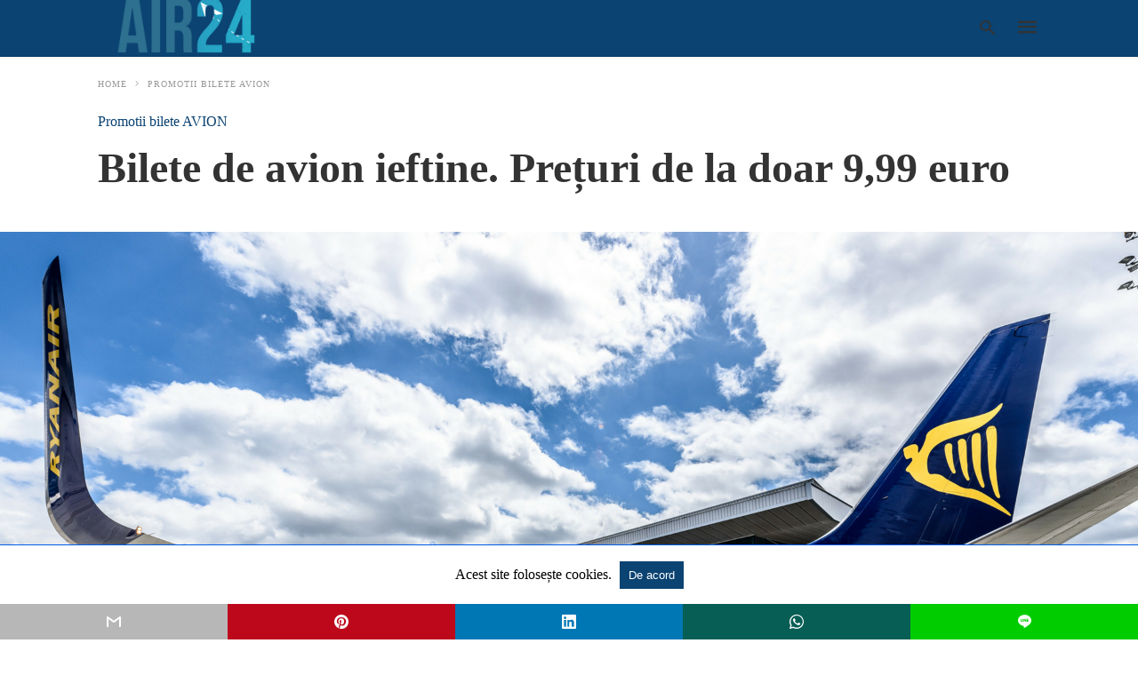

--- FILE ---
content_type: text/html; charset=UTF-8
request_url: https://www.air24.ro/promotii-bilete-avion/bilete-de-avion-ieftine-preturi-de-la-doar-999-euro-5576/amp
body_size: 19490
content:
<!doctype html> <html amp lang="ro-RO"> <head><script custom-element="amp-form" src="https://cdn.ampproject.org/v0/amp-form-latest.js" async></script><script custom-element="amp-analytics" src="https://cdn.ampproject.org/v0/amp-analytics-latest.js" async></script> <meta charset="utf-8"> <link rel="preconnect" href="//cdn.ampproject.org"> <meta name="viewport" content="width=device-width">  <meta name="description" content="Sunteți în căutare de bilete de avion ieftine&gt; Ați nimerit în locul potrivit. Prețurile încep de la suma de doar 9,99 de euro. Locuri limitate." /> <link rel="canonical" href="https://www.air24.ro/promotii-bilete-avion/bilete-de-avion-ieftine-preturi-de-la-doar-999-euro-5576" /> <meta property="og:locale" content="ro_RO" /> <meta property="og:type" content="article" /> <meta property="og:title" content="PROMOȚIE. Bilete de avion de la 9,99€. Rezervați acum. Locuri limitate" /> <meta property="og:description" content="..." /> <meta property="og:url" content="https://www.air24.ro/promotii-bilete-avion/bilete-de-avion-ieftine-preturi-de-la-doar-999-euro-5576" /> <meta property="og:site_name" content="AIR24" /> <meta property="article:publisher" content="https://www.facebook.com/air24gate" /> <meta property="article:author" content="https://www.facebook.com/andreibeldiman" /> <meta property="article:published_time" content="2018-05-14T13:01:51+00:00" /> <meta property="article:modified_time" content="2018-05-14T14:27:45+00:00" /> <meta property="og:image" content="https://www.air24.ro/wp-content/uploads/2018/05/bilete-de-avion-ieftine-italia.jpg" /> <meta property="og:image:width" content="770" /> <meta property="og:image:height" content="440" /> <meta property="og:image:type" content="image/jpeg" /> <meta name="author" content="Andrei Beldiman" /> <meta name="twitter:label1" content="Scris de" /> <meta name="twitter:data1" content="Andrei Beldiman" /> <meta name="twitter:label2" content="Timp estimat pentru citire" /> <meta name="twitter:data2" content="2 minute" /> <script type="application/ld+json" class="yoast-schema-graph">{"@context":"https://schema.org","@graph":[{"@type":"NewsArticle","@id":"https://www.air24.ro/promotii-bilete-avion/bilete-de-avion-ieftine-preturi-de-la-doar-999-euro-5576#article","isPartOf":{"@id":"https://www.air24.ro/promotii-bilete-avion/bilete-de-avion-ieftine-preturi-de-la-doar-999-euro-5576"},"author":{"name":"Andrei Beldiman","@id":"https://www.air24.ro/#/schema/person/99ede6808748a0fc82100b80f620d98a"},"headline":"Bilete de avion ieftine. Prețuri de la doar 9,99 euro","datePublished":"2018-05-14T13:01:51+00:00","dateModified":"2018-05-14T14:27:45+00:00","mainEntityOfPage":{"@id":"https://www.air24.ro/promotii-bilete-avion/bilete-de-avion-ieftine-preturi-de-la-doar-999-euro-5576"},"wordCount":452,"commentCount":0,"publisher":{"@id":"https://www.air24.ro/#organization"},"image":{"@id":"https://www.air24.ro/promotii-bilete-avion/bilete-de-avion-ieftine-preturi-de-la-doar-999-euro-5576#primaryimage"},"thumbnailUrl":"https://www.air24.ro/wp-content/uploads/2018/05/Bilete-de-avion-ieftine-2.jpg","keywords":["bilete de avion ieftine","promoție bilete avion","ryanair"],"articleSection":["Promotii bilete AVION"],"inLanguage":"ro-RO","potentialAction":[{"@type":"CommentAction","name":"Comment","target":["https://www.air24.ro/promotii-bilete-avion/bilete-de-avion-ieftine-preturi-de-la-doar-999-euro-5576#respond"]}]},{"@type":"WebPage","@id":"https://www.air24.ro/promotii-bilete-avion/bilete-de-avion-ieftine-preturi-de-la-doar-999-euro-5576","url":"https://www.air24.ro/promotii-bilete-avion/bilete-de-avion-ieftine-preturi-de-la-doar-999-euro-5576","name":"Bilete de avion ieftine. Prețuri de la doar 9,99 euro - AIR24","isPartOf":{"@id":"https://www.air24.ro/#website"},"primaryImageOfPage":{"@id":"https://www.air24.ro/promotii-bilete-avion/bilete-de-avion-ieftine-preturi-de-la-doar-999-euro-5576#primaryimage"},"image":{"@id":"https://www.air24.ro/promotii-bilete-avion/bilete-de-avion-ieftine-preturi-de-la-doar-999-euro-5576#primaryimage"},"thumbnailUrl":"https://www.air24.ro/wp-content/uploads/2018/05/Bilete-de-avion-ieftine-2.jpg","datePublished":"2018-05-14T13:01:51+00:00","dateModified":"2018-05-14T14:27:45+00:00","description":"Sunteți în căutare de bilete de avion ieftine> Ați nimerit în locul potrivit. Prețurile încep de la suma de doar 9,99 de euro. Locuri limitate.","breadcrumb":{"@id":"https://www.air24.ro/promotii-bilete-avion/bilete-de-avion-ieftine-preturi-de-la-doar-999-euro-5576#breadcrumb"},"inLanguage":"ro-RO","potentialAction":[{"@type":"ReadAction","target":["https://www.air24.ro/promotii-bilete-avion/bilete-de-avion-ieftine-preturi-de-la-doar-999-euro-5576"]}]},{"@type":"ImageObject","inLanguage":"ro-RO","@id":"https://www.air24.ro/promotii-bilete-avion/bilete-de-avion-ieftine-preturi-de-la-doar-999-euro-5576#primaryimage","url":"https://www.air24.ro/wp-content/uploads/2018/05/Bilete-de-avion-ieftine-2.jpg","contentUrl":"https://www.air24.ro/wp-content/uploads/2018/05/Bilete-de-avion-ieftine-2.jpg","width":1920,"height":1080,"caption":"Sunteți în căutare de bilete de avion ieftine> Ați nimerit în locul potrivit. Prețurile încep de la suma de doar 9,99 de euro. Locuri limitate. Sursa: Shutterstock"},{"@type":"BreadcrumbList","@id":"https://www.air24.ro/promotii-bilete-avion/bilete-de-avion-ieftine-preturi-de-la-doar-999-euro-5576#breadcrumb","itemListElement":[{"@type":"ListItem","position":1,"name":"Acasă","item":"https://www.air24.ro/"},{"@type":"ListItem","position":2,"name":"Bilete de avion ieftine. Prețuri de la doar 9,99 euro"}]},{"@type":"WebSite","@id":"https://www.air24.ro/#website","url":"https://www.air24.ro/","name":"AIR24","description":"Enjoy, Stay, Discover","publisher":{"@id":"https://www.air24.ro/#organization"},"potentialAction":[{"@type":"SearchAction","target":{"@type":"EntryPoint","urlTemplate":"https://www.air24.ro/?s={search_term_string}"},"query-input":{"@type":"PropertyValueSpecification","valueRequired":true,"valueName":"search_term_string"}}],"inLanguage":"ro-RO"},{"@type":"Organization","@id":"https://www.air24.ro/#organization","name":"AIR24","url":"https://www.air24.ro/","logo":{"@type":"ImageObject","inLanguage":"ro-RO","@id":"https://www.air24.ro/#/schema/logo/image/","url":"https://www.air24.ro/wp-content/uploads/2018/03/air24-articol-1.jpg","contentUrl":"https://www.air24.ro/wp-content/uploads/2018/03/air24-articol-1.jpg","width":1200,"height":720,"caption":"AIR24"},"image":{"@id":"https://www.air24.ro/#/schema/logo/image/"},"sameAs":["https://www.facebook.com/air24gate"]},{"@type":"Person","@id":"https://www.air24.ro/#/schema/person/99ede6808748a0fc82100b80f620d98a","name":"Andrei Beldiman","image":{"@type":"ImageObject","inLanguage":"ro-RO","@id":"https://www.air24.ro/#/schema/person/image/","url":"https://secure.gravatar.com/avatar/cab8b33ac3c508af42fc0f5a38ed81e2?s=96&d=mm&r=g","contentUrl":"https://secure.gravatar.com/avatar/cab8b33ac3c508af42fc0f5a38ed81e2?s=96&d=mm&r=g","caption":"Andrei Beldiman"},"description":"Andrei Cristian Beldiman - video reporter 10 ani de experiență internațională în hoteluri de 4 și 5 stele, cu precădere în Grecia Editor și fotograf în timpul liber Călător, povestitor și explorator","sameAs":["https://air24.ro","https://www.facebook.com/andreibeldiman","https://x.com/beldiair24"],"url":"https://www.air24.ro/author/andrei"}]}</script>  <link rel="icon" href="https://www.air24.ro/wp-content/uploads/2018/03/cropped-plane-square-32x32.png" sizes="32x32" /> <link rel="icon" href="https://www.air24.ro/wp-content/uploads/2018/03/cropped-plane-square-192x192.png" sizes="192x192" /> <link rel="apple-touch-icon" href="https://www.air24.ro/wp-content/uploads/2018/03/cropped-plane-square-180x180.png" /> <meta name="msapplication-TileImage" content="https://www.air24.ro/wp-content/uploads/2018/03/cropped-plane-square-270x270.png" /> <title>Bilete de avion ieftine. Prețuri de la doar 9,99 euro - AIR24</title> <meta name="generator" content="AMP for WP 1.1.2" /> <link rel="preload" as="font" href="https://www.air24.ro/wp-content/plugins/accelerated-mobile-pages/templates/design-manager/swift/fonts/icomoon.ttf" type="font/ttf" crossorigin> <link rel="preload" as="script" href="https://cdn.ampproject.org/v0.js"> <link rel="preload" href="https://www.air24.ro/wp-content/uploads/2018/05/Bilete-de-avion-ieftine-2.jpg" as="image"> <script custom-element="amp-bind" src="https://cdn.ampproject.org/v0/amp-bind-latest.js" async></script> <script custom-element="amp-web-push" src="https://cdn.ampproject.org/v0/amp-web-push-0.1.js" async></script>   <script custom-element="amp-user-notification" src="https://cdn.ampproject.org/v0/amp-user-notification-0.1.js" async></script> <script src="https://cdn.ampproject.org/v0.js" async></script> <style amp-boilerplate>body{-webkit-animation:-amp-start 8s steps(1,end) 0s 1 normal both;-moz-animation:-amp-start 8s steps(1,end) 0s 1 normal both;-ms-animation:-amp-start 8s steps(1,end) 0s 1 normal both;animation:-amp-start 8s steps(1,end) 0s 1 normal both}@-webkit-keyframes -amp-start{from{visibility:hidden}to{visibility:visible}}@-moz-keyframes -amp-start{from{visibility:hidden}to{visibility:visible}}@-ms-keyframes -amp-start{from{visibility:hidden}to{visibility:visible}}@-o-keyframes -amp-start{from{visibility:hidden}to{visibility:visible}}@keyframes -amp-start{from{visibility:hidden}to{visibility:visible}}</style><noscript><style amp-boilerplate>body{-webkit-animation:none;-moz-animation:none;-ms-animation:none;animation:none}</style></noscript> <style amp-custom> body{font-family:'Poppins';font-size:16px;line-height:1.25}ol, ul{list-style-position:inside}p, ol, ul, figure{margin:0 0 1em;padding:0}a, a:active, a:visited{text-decoration:none;color:#0b4372}body a:hover{color:#005be2}pre{white-space:pre-wrap}.left{float:left}.right{float:right}.hidden, .hide, .logo .hide{display:none}.screen-reader-text{border:0;clip:rect(1px, 1px, 1px, 1px);clip-path:inset(50%);height:1px;margin:-1px;overflow:hidden;padding:0;position:absolute;width:1px;word-wrap:normal}.clearfix{clear:both}blockquote{background:#f1f1f1;margin:10px 0 20px 0;padding:15px}blockquote p:last-child{margin-bottom:0}.amp-wp-unknown-size img{object-fit:contain}.amp-wp-enforced-sizes{max-width:100%}html,body,div,span,object,iframe,h1,h2,h3,h4,h5,h6,p,blockquote,pre,abbr,address,cite,code,del,dfn,em,img,ins,kbd,q,samp,small,strong,sub,sup,var,b,i,dl,dt,dd,ol,ul,li,fieldset,form,label,legend,table,caption,tbody,tfoot,thead,tr,th,td,article,aside,canvas,details,figcaption,figure,footer,header,hgroup,menu,nav,section,summary,time,mark,audio,video{margin:0;padding:0;border:0;outline:0;font-size:100%;vertical-align:baseline;background:transparent}body{line-height:1}article,aside,details,figcaption,figure,footer,header,hgroup,menu,nav,section{display:block}nav ul{list-style:none}blockquote,q{quotes:none}blockquote:before,blockquote:after,q:before,q:after{content:none}a{margin:0;padding:0;font-size:100%;vertical-align:baseline;background:transparent}table{border-collapse:collapse;border-spacing:0}hr{display:block;height:1px;border:0;border-top:1px solid #ccc;margin:1em 0;padding:0}input,select{vertical-align:middle}*,*:after,*:before{box-sizing:border-box;-ms-box-sizing:border-box;-o-box-sizing:border-box}.alignright{float:right;margin-left:10px}.alignleft{float:left;margin-right:10px}.aligncenter{display:block;margin-left:auto;margin-right:auto;text-align:center}amp-iframe{max-width:100%;margin-bottom:20px}amp-wistia-player{margin:5px 0px}.wp-caption{padding:0}figcaption,.wp-caption-text{font-size:12px;line-height:1.5em;margin:0;padding:.66em 10px .75em;text-align:center}amp-carousel > amp-img > img{object-fit:contain}.amp-carousel-container{position:relative;width:100%;height:100%}.amp-carousel-img img{object-fit:contain}amp-instagram{box-sizing:initial}figure.aligncenter amp-img{margin:0 auto}.rr span,.loop-date,.fbp-cnt .amp-author,.display-name,.author-name{color:#191919}.fsp-cnt .loop-category li{padding:8px 0px}.fbp-cnt h2.loop-title{padding:8px 0px}.cntr{max-width:1100px;margin:0 auto;width:100%;padding:0px 20px}@font-face{font-family:'icomoon';font-display:swap;font-style:normal;font-weight:normal;src:local('icomoon'), local('icomoon'), url('https://www.air24.ro/wp-content/plugins/accelerated-mobile-pages/templates/design-manager/swift/fonts/icomoon.ttf')}header .cntr{max-width:1100px;margin:0 auto}.h_m{position:static;background:rgba(11,67,114,1);border-bottom:1px solid;border-color:rgba(0,0,0,0.12);padding:0 0 0 0;margin:0 0 0 0}.content-wrapper{margin-top:0px}.h_m_w{width:100%;clear:both;display:inline-flex;height:60px}.icon-src:before{content:"\e8b6";font-family:'icomoon';font-size:23px}.isc:after{content:"\e8cc";font-family:'icomoon';font-size:20px}.h-ic a:after, .h-ic a:before{color:rgba(51,51,51,1)}.h-ic{margin:0px 10px;align-self:center}.amp-logo a{line-height:0;display:inline-block;margin:0;font-size:17px;font-weight:700;text-transform:uppercase;display:inline-block;color:rgba(51,51,51,1)}.logo h1{margin:0;font-size:17px;font-weight:700;text-transform:uppercase;display:inline-block}.h-srch a{line-height:1;display:block}.amp-logo amp-img{margin:0 auto}@media(max-width:480px){.h-sing{font-size:13px}}.h-logo{order:-1;align-self:center;z-index:2}.h-nav{order:0;align-self:center;margin:0px 0px 0px 10px}.h-srch a:after{position:relative;left:5px}.h-3{order:1;display:inline-flex;flex-grow:1;justify-content:flex-end}.h-ic:first-child{margin-left:0}.lb-t{position:fixed;top:-50px;width:100%;width:100%;opacity:0;transition:opacity .5s ease-in-out;overflow:hidden;z-index:9;background:rgba(20,20,22,0.9)}.lb-t img{margin:auto;position:absolute;top:0;left:0;right:0;bottom:0;max-height:0%;max-width:0%;border:3px solid white;box-shadow:0px 0px 8px rgba(0,0,0,.3);box-sizing:border-box;transition:.5s ease-in-out}a.lb-x{display:block;width:50px;height:50px;box-sizing:border-box;background:tranparent;color:black;text-decoration:none;position:absolute;top:-80px;right:0;transition:.5s ease-in-out}a.lb-x:after{content:"\e5cd";font-family:'icomoon';font-size:30px;line-height:0;display:block;text-indent:1px;color:rgba(255,255,255,0.8)}.lb-t:target{opacity:1;top:0;bottom:0;left:0;z-index:2}.lb-t:target img{max-height:100%;max-width:100%}.lb-t:target a.lb-x{top:25px}.lb img{cursor:pointer}.lb-btn form{position:absolute;top:200px;left:0;right:0;margin:0 auto;text-align:center}.lb-btn .s{padding:10px}.lb-btn .icon-search{padding:10px;cursor:pointer}.amp-search-wrapper{width:80%;margin:0 auto;position:relative}.overlay-search:before{content:"\e8b6";font-family:'icomoon';font-size:24px;position:absolute;right:0;cursor:pointer;top:4px;color:rgba(255,255,255,0.8)}.amp-search-wrapper .icon-search{cursor:pointer;background:transparent;border:none;display:inline-block;width:30px;height:30px;opacity:0;position:absolute;z-index:100;right:0;top:0}.lb-btn .s{padding:10px;background:transparent;border:none;border-bottom:1px solid #504c4c;width:100%;color:rgba(255,255,255,0.8)}.m-ctr{background:rgba(20,20,22,0.9)}.tg, .fsc{display:none}.fsc{width:100%;height:-webkit-fill-available;position:absolute;cursor:pointer;top:0;left:0;z-index:9}.tg:checked + .hamb-mnu > .m-ctr{margin-left:0;border-right:1px solid}.tg:checked + .hamb-mnu > .m-ctr .c-btn{position:fixed;right:5px;top:5px;background:rgba(20,20,22,0.9);border-radius:50px}.m-ctr{margin-left:-100%;float:left}.tg:checked + .hamb-mnu > .fsc{display:block;background:rgba(0,0,0,.9);height:100%}.t-btn, .c-btn{cursor:pointer}.t-btn:after{content:"\e5d2";font-family:"icomoon";font-size:28px;display:inline-block;color:rgba(51,51,51,1)}.c-btn:after{content:"\e5cd";font-family:"icomoon";font-size:20px;color:rgba(255,255,255,0.8);line-height:0;display:block;text-indent:1px}.c-btn{float:right;padding:15px 5px}header[style] label.c-btn, header[style] .lb-t:target a.lb-x{margin-top:30px}.m-ctr{transition:margin 0.3s ease-in-out}.m-ctr{width:90%;height:100%;position:absolute;z-index:99;padding:2% 0% 100vh 0%}.m-menu{display:inline-block;width:100%;padding:2px 20px 10px 20px}.m-scrl{overflow-y:scroll;display:inline-block;width:100%;max-height:94vh}.m-menu .amp-menu .toggle:after{content:"\e313";font-family:'icomoon';font-size:25px;display:inline-block;top:1px;padding:5px;transform:rotate(270deg);right:0;left:auto;cursor:pointer;border-radius:35px;color:rgba(255,255,255,0.8)}.m-menu .amp-menu li.menu-item-has-children:after{display:none}.m-menu .amp-menu li ul{font-size:14px}.m-menu .amp-menu{list-style-type:none;padding:0}.m-menu .amp-menu > li a{color:rgba(255,255,255,0.8);padding:12px 7px;margin-bottom:0;display:inline-block}.menu-btn{margin-top:30px;text-align:center}.menu-btn a{color:#fff;border:2px solid #ccc;padding:15px 30px;display:inline-block}.amp-menu li.menu-item-has-children>ul>li{width:100%}.m-menu .amp-menu li.menu-item-has-children>ul>li{padding-left:0;border-bottom:1px solid;margin:0px 10px}.m-menu .link-menu .toggle{width:100%;height:100%;position:absolute;top:0px;right:0;cursor:pointer}.m-menu .amp-menu .sub-menu li:last-child{border:none}.m-menu .amp-menu a{padding:7px 15px}.m-menu > li{font-size:17px}.amp-menu .toggle:after{position:absolute}.m-menu .toggle{float:right}.m-menu input{display:none}.m-menu .amp-menu [id^=drop]:checked + label + ul{display:block}.m-menu .amp-menu [id^=drop]:checked + .toggle:after{transform:rotate(360deg)}.hamb-mnu ::-webkit-scrollbar{display:none}.p-m-fl{width:100%;border-bottom:1px solid rgba(0, 0, 0, 0.05);background:}.p-menu{width:100%;text-align:center;margin:0px auto;padding:0px 25px 0px 25px}.p-menu ul li{display:inline-block;margin-right:21px;font-size:12px;line-height:20px;letter-spacing:1px;font-weight:400;position:relative}.p-menu ul li a{color:;padding:12px 0px 12px 0px;display:inline-block}.p-menu input{display:none}.p-menu .amp-menu .toggle:after{display:none}.p-menu{white-space:nowrap}@media(max-width:768px){.p-menu{overflow:scroll}}pre{padding:30px 15px;background:#f7f7f7;white-space:pre-wrap;;font-size:14px;color:#666666;border-left:3px solid;border-color:#0b4372;margin-bottom:20px}.cntn-wrp{font-family:'Poppins'}table{display:-webkit-box;overflow-x:auto;word-break:normal}.author-tw:after{content:"";background-image:url([data-uri]);background-size:cover;width:15px;height:15px;display:inline-block;background-color:#000;border-radius:3px;margin:0px 5px;text-decoration:none}.author-tw:hover{text-decoration:none}.artl-cnt table{margin:0 auto;text-align:center;width:100%}p.nocomments{padding:10px;color:#fff}.tl-exc{font-size:16px;color:#444;margin-top:10px;line-height:20px}.amp-category span:nth-child(1){display:none}.amp-category span a, .amp-category span{color:#0b4372;font-size:12px;font-weight:500;text-transform:uppercase}.amp-category span a:hover{color:#005be2}.amp-category span:after{content:"/";display:inline-block;margin:0px 5px 0px 5px;position:relative;top:1px;color:rgba(0, 0, 0, 0.25)}.amp-category span:last-child:after{display:none}.sp{width:100%;margin-top:20px;display:inline-block}.amp-post-title{font-size:48px;line-height:58px;color:#333;margin:0;padding-top:15px}.sf-img{text-align:center;width:100%;display:inline-block;height:auto;margin-top:33px}.sf-img figure{margin:0}.sf-img .wp-caption-text{width:1100px;text-align:left;margin:0 auto;color:#a1a1a1;font-size:14px;line-height:20px;font-weight:500;border-bottom:1px solid #ccc;padding:15px 0px}.sf-img .wp-caption-text:before{content:"\e412";font-family:'icomoon';font-size:24px;position:relative;top:4px;opacity:0.4;margin-right:5px}.sp-cnt{margin-top:40px;clear:both;width:100%;display:inline-block}.sp-rl{display:inline-flex;width:100%}.sp-rt{width:72%;margin-left:60px;flex-direction:column;justify-content:space-around;order:1}.sp-lt{display:flex;flex-direction:column;flex:1 0 20%;order:0;max-width:237px}.ss-ic, .sp-athr, .amp-tags, .post-date{padding-bottom:20px;border-bottom:1px dotted #ccc}.shr-txt, .athr-tx, .amp-tags > span:nth-child(1), .amp-related-posts-title, .related-title, .r-pf h3{margin-bottom:12px}.shr-txt, .athr-tx, .r-pf h3, .amp-tags > span:nth-child(1), .amp-related-posts-title, .post-date, .related-title{display:block}.shr-txt, .athr-tx, .r-pf h3, .amp-tags > span:nth-child(1), .amp-related-posts-title, .post-date, .related-title{text-transform:uppercase;font-size:12px;color:#666;font-weight:400}.loop-date, .post-edit-link{display:inline-block}.post-date .post-edit-link{color:#0b4372;float:right}.post-date .post-edit-link:hover{color:#005be2}.sp-athr, .amp-tags, .post-date{margin-top:20px}.sp-athr .author-details a, .sp-athr .author-details, .amp-tags span a, .amp-tag{font-size:15px;color:#0b4372;font-weight:400;line-height:1.5}.amp-tags .amp-tag:after{content:"/";display:inline-block;padding:0px 10px;position:relative;top:-1px;color:#ccc;font-size:12px}.amp-tags .amp-tag:last-child:after{display:none}.ss-ic li:before{border-radius:2px;text-align:center;padding:4px 6px}.sgl table{width:100%;margin-bottom:25px}.sgl th, .sgl td{padding:0.5em 1em;border:1px solid #ddd}.cntn-wrp{font-size:18px;color:#000;line-height:1.7;word-break:break-word}.cntn-wrp small{font-size:11px;line-height:1.2;color:#111}.cntn-wrp p, .cntn-wrp ul, .cntn-wrp ol{margin:0px 0px 30px 0px;word-break:break-word}.cntn-wrp .wp-block-image,.wp-block-embed{margin:15px 0px}.wp-block-embed{margin-top:45px}figure.wp-block-embed-twitter{margin:0}.wp-block-embed blockquote a{position:absolute;height:285px;z-index:9;margin-top:-40px}@media(max-width:768px){.wp-block-embed blockquote a{width:90%;height:209px;margin-top:-95px}.wp-block-embed{margin-top:95px}}.artl-cnt ul li, .artl-cnt ol li{list-style-type:none;position:relative;padding-left:20px}.artl-cnt ul li:before{content:"";display:inline-block;width:5px;height:5px;background:#333;position:absolute;top:12px;left:0px}.artl-cnt ol li{list-style-type:decimal;position:unset;padding:0}.sp-rt p strong, .pg p strong{font-weight:700}@supports (-webkit-overflow-scrolling:touch){.m-ctr{overflow:initial}}@supports not (-webkit-overflow-scrolling:touch){.m-ctr{overflow:scroll}}.m-scrl{display:inline-block;width:100%;max-height:94vh}.srp{margin-top:20px}.srp .amp-related-posts amp-img{float:left;width:100%;margin:0px;height:100%}.srp ul li{display:inline-block;line-height:1.3;margin-bottom:24px;list-style-type:none;width:100%}.srp ul li:last-child{margin-bottom:0px}.has_thumbnail:hover{opacity:0.7}.has_thumbnail:hover .related_link a{color:#0b4372}.related_link{margin-top:10px}.related_link a{color:#333}.related_link p{word-break:break-word;color:#444;font-size:15px;line-height:20px;letter-spacing:0.10px;margin-top:5px;font-weight:400}.amp-related-posts ul{list-style-type:none}.r-pf{margin-top:40px;display:inline-block;width:100%}.sp-rt .amp-author{padding:20px 20px;border-radius:0;background:#f9f9f9;border:1px solid #ececec;display:inline-block;width:100%}.sp-rt .amp-author-image{float:left}.amp-author-image amp-img{border-radius:50%;margin:0px 12px 5px 0px;display:block;width:50px}.author-details p{margin:0;font-size:13px;line-height:20px;color:#666;padding-top:4px}#pagination{margin-top:30px;border-top:1px dotted #ccc;padding:20px 5px 0px 5px;;font-size:16px;line-height:24px;font-weight:400}.next{float:right;width:45%;text-align:right;position:relative;margin-top:10px}.next a, .prev a{color:#333}.prev{float:left;width:45%;position:relative;margin-top:10px}.prev span{text-transform:uppercase;font-size:12px;color:#666;display:block;position:absolute;top:-26px}.next span{text-transform:uppercase;font-size:12px;color:#666;display:block;font-weight:400;position:absolute;top:-26px;right:0}.next:hover a, .prev:hover a{color:#005be2}.prev:after{border-left:1px dotted #ccc;content:"";height:calc(100% - -10px);right:-50px;position:absolute;top:50%;transform:translate(0px, -50%);width:2px}.ampforwp_post_pagination{width:100%;text-align:center;display:inline-block}.ampforwp_post_pagination p{margin:0;font-size:18px;color:#444;font-weight:500;margin-bottom:10px}.ampforwp_post_pagination p a{color:#005be2;padding:0px 10px}.cmts{width:100%;display:inline-block;clear:both;margin-top:40px}.amp-comment-button{background-color:#0b4372;font-size:15px;float:none;margin:30px auto 0px auto;text-align:center;border-radius:3px;font-weight:600;width:250px}.form-submit #submit{background-color:#005be2;font-size:14px;text-align:center;border-radius:3px;font-weight:500;color:#fff;cursor:pointer;margin:0;border:0;padding:11px 21px}#respond p{margin:12px 0}.amp-comment-button a{color:#fff;display:block;padding:7px 0px 8px 0px}.amp-comment-button a:hover{color:#fff}.cmt-form-comment #comment{border-color:#ccc;width:100%;padding:20px}.cmts h3{margin:0;font-size:12px;padding-bottom:6px;border-bottom:1px solid #eee;font-weight:400;letter-spacing:0.5px;text-transform:uppercase;color:#444}.cmts h3:after{content:"";display:block;width:115px;border-bottom:1px solid #0b4372;position:relative;top:7px}.cmts ul{margin-top:16px}.cmts ul li{list-style:none;margin-bottom:20px;padding-bottom:20px;border-bottom:1px solid #eee}.cmts .amp-comments-wrapper ul .children{margin-left:30px}.cmts .cmt-author.vcard .says{display:none}.cmts .cmt-author.vcard .fn{font-size:12px;font-weight:500;color:#333}.cmts .cmt-metadata{font-size:11px;margin-top:8px}.amp-comments-wrapper ul li:hover .cmt-meta .cmt-metadata a{color:#0b4372;}.cmts .cmt-metadata a{color:#999}.cmt-content{margin-top:6px;width:100%;display:inline-block}.cmt-content p{font-size:14px;color:#333;line-height:22px;font-weight:400;margin:0}.cmt-meta amp-img{float:left;margin-right:10px;border-radius:50%;width:40px}.sp-rt .amp-author{margin-top:5px}.cntn-wrp a{margin:10px 0px;color:#0b4372}.loop-wrapper{display:flex;flex-wrap:wrap;margin:-15px}.loop-category li{display:inline-block;list-style-type:none;margin-right:10px;font-size:10px;font-weight:600;letter-spacing:1.5px}.loop-category li a{color:#555;text-transform:uppercase}.loop-category li:hover a{color:#005be2}.fsp-cnt p{color:#444;font-size:13px;line-height:20px;letter-spacing:0.10px;word-break:break-word}.fsp:hover h2 a{color:#005be2}.fsp h2 a, .fsp h3 a{color:#191919}.fsp{margin:15px;flex-basis:calc(33.33% - 30px)}.fsp-img{margin-bottom:10px}.fsp h2, .fsp h3{margin:0px 0px 5px 0px;font-size:20px;line-height:25px;font-weight:500}.fsp-cnt .loop-category{margin-bottom:20px}.fsp-cnt .loop-category li{font-weight:500}blockquote{margin-bottom:20px}blockquote p{font-size:34px;line-height:1.4;font-weight:700;position:relative;padding:30px 0 0 0}blockquote p:before{content:"";border-top:8px solid #000;width:115px;line-height:40px;display:inline-block;position:absolute;top:0}.cmts-wrap{display:flex;width:100%;margin-top:30px;padding-bottom:30px;border-bottom:1px solid #eee}.cmts-wrap .page-numbers:after{display:none}.cmts .page-numbers{margin:0px 10px}.cmts .prev, .cmts .next{margin:0 auto}.cmts-wrap a{color:#333}.cmts-wrap a:hover{color:#0b4372}.cmts-wrap .current{color:#0b4372}@media(max-width:1110px){.cntr{width:100%;padding:0px 20px}.sp-rt{margin-left:30px}}@media(max-width:768px){.tl-exc{font-size:14px;margin-top:3px;line-height:22px}.sp-rl{display:inline-block;width:100%}.sp-lt{width:100%;margin-top:20px;max-width:100%}.sp-cnt{margin-top:15px}.r-pf h3{padding-top:20px;border-top:1px dotted #ccc}.r-pf{margin-top:20px}.cmts{margin:20px 0px 20px 0px}.sp-rt{width:100%;margin-left:0}.sp-rt .amp-author{padding:20px 15px}#pagination{margin:20px 0px 20px 0px;border-top:none}.amp-post-title{padding-top:10px}.fsp{flex-basis:calc(100% - 30px)}.fsp-img{width:40%;float:left;margin-right:20px}.fsp-cnt{width:54%;float:left}.srp .related_link{font-size:20px;line-height:1.4;font-weight:600}.rlp-image{width:200px;float:left;margin-right:15px;display:flex;flex-direction:column}.rlp-cnt{display:flex}}@media(max-width:480px){.loop-wrapper{margin-top:15px}.cntn-wrp p{line-height:1.65}.rp .has_related_thumbnail{width:100%}.rlp-image{width:100%;float:none;margin-right:0px}.rlp-cnt{width:100%;float:none}.amp-post-title{font-size:32px;line-height:44px}.amp-category span a{font-size:12px}.sf-img{margin-top:20px}.sp{margin-top:20px}.menu-btn a{padding:10px 20px;font-size:14px}.next, .prev{float:none;width:100%}#pagination{padding:10px 0px 0px}#respond{margin:0}.next a{margin-bottom:45px;display:inline-block}.prev:after{display:none}.author-details p{font-size:12px;line-height:18px}.sf-img .wp-caption-text{width:100%;padding:10px 15px}.fsp-img{width:100%;float:none;margin-right:0px}.fsp-cnt{width:100%;float:none}.fsp{border:none;padding:0}.fsp-cnt{padding:0px 15px 0px 14px}.r-pf .fsp-cnt{padding:0px}blockquote p{font-size:20px}}@media(max-width:425px){.sp-rt .amp-author{margin-bottom:10px}#pagination{margin:20px 0px 10px 0px}.fsp h2, .fsp h3{font-size:24px;font-weight:600}}@media(max-width:320px){.cntn-wrp p{font-size:16px}}.m-srch #amp-search-submit{cursor:pointer;background:transparent;border:none;display:inline-block;width:30px;height:30px;opacity:0;position:absolute;z-index:100;right:0;top:0}.m-srch .amp-search-wrapper{border:1px solid rgba(255,255,255,0.8);background:rgba(255,255,255,0.8);width:100%;border-radius:60px}.m-srch .s{padding:10px 15px;border:none;width:100%;color:rgba(20,20,22,0.9);background:rgba(255,255,255,0.8);border-radius:60px}.m-srch{border-top:1px solid;padding:20px}.m-srch .overlay-search:before{color:rgba(20,20,22,0.9);padding-right:10px;top:6px}.cp-rgt{font-size:11px;line-height:1.2;color:rgba(255,255,255,0.8);padding:20px;text-align:center;border-top:1px solid}.cp-rgt a{color:rgba(255,255,255,0.8);border-bottom:1px solid rgba(255,255,255,0.8);margin-left:10px}.cp-rgt .view-non-amp{display:none}a.btt:hover{cursor:pointer}@media(max-width:768px){.sdbr-right{width:100%}.b-w .hmp, .arch-psts{width:100%;padding:0}.b-w, .arch-dsgn{display:block}.b-w .fsp, .arch-psts .fsp{flex-basis:calc(100%)}}.footer{margin-top:80px}.f-menu ul li .sub-menu{display:none}.f-menu ul li{display:inline-block;margin-right:20px}.f-menu ul li a{padding:0;color:#575656}.f-menu ul > li:hover a{color:#005be2}.f-menu{font-size:14px;line-height:1.4;margin-bottom:30px}.rr{font-size:12px;color:rgba(136,136,136,1)}.rr span{margin:0 10px 0 0px}.f-menu ul li.menu-item-has-children:hover > ul{display:none}.f-menu ul li.menu-item-has-children:after{display:none}.f-w{display:inline-flex;width:100%;flex-wrap:wrap;margin:15px -15px 0px}.f-w-f2{text-align:center;border-top:1px solid rgba(238,238,238,1);padding:50px 0 50px 0}.w-bl{margin-left:0;display:flex;flex-direction:column;position:relative;flex:1 0 22%;margin:0 15px 30px;line-height:1.5;font-size:14px}.w-bl h4{font-size:12px;font-weight:500;margin-bottom:20px;text-transform:uppercase;letter-spacing:1px;padding-bottom:4px}.w-bl ul li{list-style-type:none;margin-bottom:15px}.w-bl ul li:last-child{margin-bottom:0}.w-bl ul li a{text-decoration:none}.w-bl .menu li .sub-menu, .w-bl .lb-x{display:none}.w-bl .menu li .sub-menu, .w-bl .lb-x{display:none}.w-bl table{border-collapse:collapse;margin:0 0 1.5em;width:100%}.w-bl tr{border-bottom:1px solid #eee}.w-bl th, .w-bl td{text-align:center}.w-bl td{padding:0.4em}.w-bl th:first-child, .w-bl td:first-child{padding-left:0}.w-bl thead th{border-bottom:2px solid #bbb;padding-bottom:0.5em;padding:0.4em}.w-bl .calendar_wrap caption{font-size:14px;margin-bottom:10px}.w-bl form{display:inline-flex;flex-wrap:wrap;align-items:center}.w-bl .search-submit{text-indent:-9999px;padding:0;margin:0;background:transparent;line-height:0;display:inline-block;opacity:0}.w-bl .search-button:after{content:"\e8b6";font-family:'icomoon';font-size:23px;display:inline-block;cursor:pointer}.w-bl .search-field{border:1px solid #ccc;padding:6px 10px}.f-menu{font-size:14px;line-height:1.4;margin-bottom:30px}.f-menu ul li{display:inline-block;margin-right:20px}.f-menu .sub-menu{display:none}.rr{font-size:13px;color:rgba(136,136,136,1)}@media(max-width:768px){.footer{margin-top:60px}.w-bl{flex:1 0 22%}.f-menu ul li{margin-bottom:10px}}@media(max-width:480px){.footer{margin-top:50px}.f-w-f2{padding:25px 0px}.f-w{display:block;margin:15px 0px 0px}.w-bl{margin-bottom:40px}.w-bl{flex:100%}.w-bl ul li{margin-bottom:11px}.f-menu ul li{display:inline-block;line-height:1.8;margin-right:13px}.f-menu .amp-menu > li a{padding:0;font-size:12px;color:#7a7a7a}.rr{margin-top:15px;font-size:11px}}@media(max-width:425px){.footer{margin-top:35px}.w-bl h4{margin-bottom:15px}}.ss-ic ul li{font-family:'icomoon';list-style-type:none;display:inline-block}.ss-ic li a{color:#fff;padding:5px;border-radius:3px;margin:0px 10px 10px 0px;display:inline-block}.ss-ic li a.s_tw{color:#FFFFFF}.s_tw{background:#000000}.ss-ic li a.s_li{color:#00cc00}.ss-ic ul li .s_fb{color:#fff;background:#3b5998}.s_fb:after{content:"\e92d"}.s_tw:after{content:"\e942";color:#fff}.s_tw:after{content:"";background-image:url("[data-uri]");background-size:cover;width:16px;height:16px;display:inline-block}.s_lk{background:#0077b5}.s_lk:after{content:"\e934"}.s_pt{background:#bd081c}.s_pt:after{content:"\e937"}.s_em{background:#b7b7b7}.s_em:after{content:"\e930"}.s_wp{background:#075e54}.s_wp:after{content:"\e946"}.s_li{background:#00cc00}.s_stk{background:#f1f1f1;display:inline-block;width:100%;padding:0;position:fixed;bottom:0;text-align:center;border:0}.s_stk ul{width:100%;display:inline-flex}.s_stk ul li{flex-direction:column;flex-basis:0;flex:1 0 5%;max-width:calc(100% - 10px);display:flex;height:40px}.s_stk li a{margin:0;border-radius:0;padding:12px}.body.single-post{padding-bottom:40px}.s_stk{z-index:99999999}.body.single-post .adsforwp-stick-ad, .body.single-post amp-sticky-ad{padding-bottom:45px;padding-top:5px}.body.single-post .ampforwp-sticky-custom-ad{bottom:40px;padding:3px 0px 0px}.body.single-post .afw a{line-height:0}.body.single-post amp-sticky-ad amp-sticky-ad-top-padding{height:0px}.content-wrapper a, .breadcrumb ul li a, .srp ul li, .rr a{transition:all 0.3s ease-in-out 0s}[class^="icon-"], [class*=" icon-"]{font-family:'icomoon';speak:none;font-style:normal;font-weight:normal;font-variant:normal;text-transform:none;line-height:1;-webkit-font-smoothing:antialiased;-moz-osx-font-smoothing:grayscale}#amp-user-notification1{padding:5px;text-align:center;background:#fff;border-top:1px solid #005be2}#amp-user-notification1 p{display:inline-block;margin:20px 0px}amp-user-notification button{padding:8px 10px;background:#0b4372;color:#fff;margin-left:5px;border:0}amp-user-notification .amp-not-privacy{color:#0b4372;font-size:15px;margin-left:5px}.breadcrumbs{padding-bottom:8px;margin-bottom:20px}.breadcrumb ul li,.breadcrumbs span{display:inline-block;list-style-type:none;font-size:10px;text-transform:uppercase;margin-right:5px}.breadcrumb ul li a, .breadcrumbs span a, .breadcrumbs .bread-post{color:#999;letter-spacing:1px}.breadcrumb ul li a:hover, .breadcrumbs span a:hover{color:#005be2}.breadcrumbs li a:after, .breadcrumbs span a:after{content:"\e315";font-family:'icomoon';font-size:12px;display:inline-block;color:#bdbdbd;padding-left:5px;position:relative;top:1px}.breadcrumbs li:last-child a:after{display:none}.archive .breadcrumbs{margin-top:20px}@media (min-width:768px){.wp-block-columns{display:flex}.wp-block-column{max-width:50%;margin:0px 10px}}amp-user-notification{bottom:40px}amp-facebook-like{max-height:28px;top:6px;margin-right:10px}a.readmore-rp{font-size:13px}.ampforwp-blocks-gallery-caption{font-size:16px}.m-s-i li a.s_telegram:after{content:"\e93f"}.cntn-wrp h1, .cntn-wrp h2, .cntn-wrp h3, .cntn-wrp h4, .cntn-wrp h5, h6{margin-bottom:5px}.cntn-wrp h1{font-size:32px}.cntn-wrp h2{font-size:27px}.cntn-wrp h3{font-size:24px}.cntn-wrp h4{font-size:20px}.cntn-wrp h5{font-size:17px}.cntn-wrp h6{font-size:15px}figure.amp-featured-image{margin:10px 0}.amp-wp-content table, .cntn-wrp.artl-cnt table{height:auto}amp-img.amp-wp-enforced-sizes[layout=intrinsic] > img, .amp-wp-unknown-size > img{object-fit:contain}.rtl amp-carousel{direction:ltr}.rtl .amp-menu .toggle:after{left:0;right:unset}.sharedaddy li{display:none}sub{vertical-align:sub;font-size:small}sup{vertical-align:super;font-size:small}@media only screen and (max-width:480px){svg{max-width:250px;max-height:250px}}h2.amp-post-title{word-break:break-word;word-wrap:break-word}h2.amp-wp-sub-title{word-break:break-word;word-wrap:break-word}h2.amp-wp-sub-title{font-size:20px;line-height:1.4em;margin-top:0px;color:#a0a0a0}h2.amp-wp-sub-title.center{text-align:center}@media (min-width:768px){.artl-cnt .wp-block-column{max-width:100%}}h1,h2,h3,h4,h5,h6,.amp-wp-title{font-family:1}.btt{position:fixed;bottom:55px;right:20px;background:rgba(71, 71, 71, 0.5);color:#fff;border-radius:100%;width:50px;height:50px;text-decoration:none}.btt:hover{color:#fff;background:#474747}.btt:before{content:'\25be';display:block;font-size:35px;font-weight:600;color:#fff;transform:rotate(180deg);text-align:center;line-height:1.5} .wp-block-table{min-width:240px}table.wp-block-table.alignright,table.wp-block-table.alignleft,table.wp-block-table.aligncenter{width:auto}table.wp-block-table.aligncenter{width:50%}table.wp-block-table.alignfull,table.wp-block-table.alignwide{display:table}table{overflow-x:auto}table a:link{font-weight:bold;text-decoration:none}table a:visited{color:#999999;font-weight:bold;text-decoration:none}table a:active, table a:hover{color:#bd5a35;text-decoration:underline}table{font-family:Arial, Helvetica, sans-serif;color:#666;font-size:15px;text-shadow:1px 1px 0px #fff;background:inherit;margin:0px;width:95%}table th{padding:21px 25px 22px 25px;border-top:1px solid #fafafa;border-bottom:1px solid #e0e0e0;background:#ededed}table th:first-child{text-align:left;padding-left:20px}table tr:first-child th:first-child{-webkit-border-top-left-radius:3px;border-top-left-radius:3px}table tr:first-child th:last-child{-webkit-border-top-right-radius:3px;border-top-right-radius:3px}table tr{text-align:center;padding-left:20px;border:2px solid #eee}table td:first-child{padding-left:20px;border-left:0}table td{padding:18px;border-top:1px solid #ffffff;border-bottom:1px solid #e0e0e0;border-left:1px solid #e0e0e0}table tr.even td{background:#f6f6f6;background:-webkit-gradient(linear, left top, left bottom, from(#f8f8f8), to(#f6f6f6))}table tr:last-child td{border-bottom:0}table tr:last-child td:first-child{-webkit-border-bottom-left-radius:3px;border-bottom-left-radius:3px}table tr:last-child td:last-child{-webkit-border-bottom-right-radius:3px;border-bottom-right-radius:3px}@media screen and (min-width:650px){table{display:inline-table}}.has-text-align-left{text-align:left}.has-text-align-right{text-align:right}.has-text-align-center{text-align:center}.collapsible-captions amp-img img{object-fit:contain}.web-stories-list__story-poster amp-img{width:100%;height:100%}@font-face{font-family:Poppins;font-display:optional;font-style:normal;font-weight:400;src:local('Poppins Regular '), local('Poppins-Regular'), url(https://fonts.gstatic.com/s/poppins/v22/pxiEyp8kv8JHgFVrFJDUc1NECPY.ttf)}@font-face{font-family:Poppins;font-display:optional;font-style:normal;font-weight:500;src:local('Poppins Medium '), local('Poppins-Medium'), url(https://fonts.gstatic.com/s/poppins/v22/pxiByp8kv8JHgFVrLGT9V1tvFP-KUEg.ttf)}@font-face{font-family:Poppins;font-display:optional;font-style:normal;font-weight:700;src:local('Poppins Bold '), local('Poppins-Bold'), url(https://fonts.gstatic.com/s/poppins/v22/pxiByp8kv8JHgFVrLCz7V1tvFP-KUEg.ttf)}amp-web-push-widget button.amp-subscribe{display:inline-flex;align-items:center;border-radius:5px;border:0;box-sizing:border-box;margin:0;padding:10px 15px;cursor:pointer;outline:none;font-size:15px;font-weight:500;background:#4A90E2;margin-top:7px;color:white;box-shadow:0 1px 1px 0 rgba(0, 0, 0, 0.5);-webkit-tap-highlight-color:rgba(0, 0, 0, 0)}.amp-logo amp-img{width:190px}.amp-menu input{display:none}.amp-menu li.menu-item-has-children ul{display:none}.amp-menu li{position:relative;display:block}.amp-menu > li a{display:block}amp-web-push-widget button.subscribe{display:inline-flex;align-items:center;border-radius:2px;border:0;box-sizing:border-box;margin:0;padding:10px 15px;cursor:pointer;outline:none;font-size:15px;font-weight:400;background:#4A90E2;color:white;box-shadow:0 1px 1px 0 rgba(0, 0, 0, 0.5);-webkit-tap-highlight-color:rgba(0, 0, 0, 0)}amp-web-push-widget button.subscribe .subscribe-icon{margin-right:10px}amp-web-push-widget button.subscribe:active{transform:scale(0.99)}amp-web-push-widget button.unsubscribe{display:inline-flex;align-items:center;justify-content:center;height:45px;border:0;margin:0;cursor:pointer;outline:none;font-size:15px;font-weight:400;background:#4a90e2;color:#fff;-webkit-tap-highlight-color:rgba(0,0,0,0);box-sizing:border-box;padding:10px 15px}amp-web-push-widget.amp-invisible{display:none}.amp-web-push-container{width:245px;margin:0 auto}.amp-web-push-bell-cn{width:24px;margin:0 auto}.icon-add_alert:after{content:"\e7f7"}.amp-web-push-sticky{position:fixed;top:70%;right:0}.awp-sticky{background-color:#0084ff;border-radius:60%;padding:10px 10px 6px 10px;line-height:1;display:inline-block}.icon-widgets:before{content:"\e1bd"}.icon-search:before{content:"\e8b6"}.icon-shopping-cart:after{content:"\e8cc"} </style> </head> <body data-amp-auto-lightbox-disable class="body single-post 5576 post-id-5576 singular-5576 amp-single post 1.1.2"> <div id="backtotop"></div> <amp-web-push id="amp-web-push" layout="nodisplay" helper-iframe-url="https://www.air24.ro/wp-content/plugins/accelerated-mobile-pages/includes/onesignal-integration/amp-helper-frame.html?appId=f3ea9778-98ef-4f64-aef0-0c17cd69a6d2" permission-dialog-url="https://www.air24.ro/wp-content/plugins/accelerated-mobile-pages/includes/onesignal-integration/amp-permission-dialog.html?appId=f3ea9778-98ef-4f64-aef0-0c17cd69a6d2" service-worker-url="https://www.air24.ro/wp-content/plugins/onesignal-free-web-push-notifications/sdk_files/OneSignalSDKWorker.js.php?appId=f3ea9778-98ef-4f64-aef0-0c17cd69a6d2"> </amp-web-push> <header class="header-3 h_m h_m_1" > <input type="checkbox" id="offcanvas-menu" on="change:AMP.setState({ offcanvas_menu: (event.checked ? true : false) })" [checked] = "offcanvas_menu" class="tg" /> <div class="hamb-mnu"> <aside class="m-ctr"> <div class="m-scrl"> <div class="menu-heading clearfix"> <label for="offcanvas-menu" class="c-btn"></label> </div> <div class="m-srch"> <form role="search" method="get" class="amp-search" target="_top" action="https://www.air24.ro"> <div class="amp-search-wrapper"> <label aria-label="Type your query" class="screen-reader-text" for="s">Type your search query and hit enter: </label> <input type="text" placeholder="AMP" value="1" name="amp" class="hidden"/> <label aria-label="search text" for="search-text-12"></label> <input id="search-text-12" type="text" placeholder="Type Here" value="" name="s" class="s" /> <label aria-label="Submit amp search" for="amp-search-submit" > <input type="submit" class="icon-search" value="Search" /> </label> <div class="overlay-search"> </div> </div> </form> </div> <div class="cp-rgt"> <span>All Rights Reserved</span><a class="view-non-amp" href="https://www.air24.ro/promotii-bilete-avion/bilete-de-avion-ieftine-preturi-de-la-doar-999-euro-5576" title="View Non-AMP Version">View Non-AMP Version</a> </div> </div> </aside> <label for="offcanvas-menu" class="fsc"></label> <div class="cntr"> <div class="head-3 h_m_w"> <div class="h-logo"> <div class="amp-logo"> <a href="https://www.air24.ro" title="AIR24" > <amp-img data-hero src="https://www.air24.ro/wp-content/uploads/2025/01/air24_logo.png" width="220" height="72" alt="AIR24" class="amp-logo" layout="responsive"></amp-img></a> </div> </div> <div class="h-3"> <div class="h-srch h-ic"> <a class="lb icon-src" href="#search"></a> <div class="lb-btn"> <div class="lb-t" id="search"> <form role="search" method="get" class="amp-search" target="_top" action="https://www.air24.ro"> <div class="amp-search-wrapper"> <label aria-label="Type your query" class="screen-reader-text" for="s">Type your search query and hit enter: </label> <input type="text" placeholder="AMP" value="1" name="amp" class="hidden"/> <label aria-label="search text" for="search-text-19"></label> <input id="search-text-19" type="text" placeholder="Type Here" value="" name="s" class="s" /> <label aria-label="Submit amp search" for="amp-search-submit" > <input type="submit" class="icon-search" value="Search" /> </label> <div class="overlay-search"> </div> </div> </form> <a class="lb-x" href="#"></a> </div> </div> </div> <div class="h-nav"> <label for="offcanvas-menu" class="t-btn"></label> </div> </div> </div> </div> </div> </header> <div class="content-wrapper"> <div class="p-m-fl"> </div> <div class="sp sgl"> <div class="cntr"> <div class="amp-wp-content breadcrumb"><ul id="breadcrumbs" class="breadcrumbs"><li class="item-home"><a class="bread-link bread-home" href="https://www.air24.ro/" title="Home">Home</a></li><li class="item-cat item-cat-66"><a class="bread-cat bread-cat-66 bread-cat-Promotii bilete AVION" href="https://www.air24.ro/promotii-bilete-avion" title="Promotii bilete AVION">Promotii bilete AVION</a></li></ul></div> <span class="amp-cat amp-cat-66"><a href="https://www.air24.ro/promotii-bilete-avion" title="Promotii bilete AVION">Promotii bilete AVION</a></span> <h1 class="amp-post-title">Bilete de avion ieftine. Prețuri de la doar 9,99 euro</h1> </div> <div class="sf-img"> <figure class="amp-featured-image "> <amp-img data-hero data-hero src="https://www.air24.ro/wp-content/uploads/2018/05/Bilete-de-avion-ieftine-2.jpg" srcset="https://www.air24.ro/wp-content/uploads/2018/05/Bilete-de-avion-ieftine-2.jpg 1920w, https://www.air24.ro/wp-content/uploads/2018/05/Bilete-de-avion-ieftine-2-768x432.jpg 768w, https://www.air24.ro/wp-content/uploads/2018/05/Bilete-de-avion-ieftine-2-1024x576.jpg 1024w" width="1920" height="1080" layout="responsive" alt="Bilete de avion ieftine. Prețuri de la doar 9,99 euro"><amp-img fallback data-hero data-hero src="https://www.air24.ro/wp-content/plugins/accelerated-mobile-pages/images/SD-default-image.png" srcset="https://www.air24.ro/wp-content/plugins/accelerated-mobile-pages/images/SD-default-image.png 1920w, https://www.air24.ro/wp-content/uploads/2018/05/Bilete-de-avion-ieftine-2-768x432.jpg 768w, https://www.air24.ro/wp-content/uploads/2018/05/Bilete-de-avion-ieftine-2-1024x576.jpg 1024w" width="1920" height="1080" layout="responsive" alt="Bilete de avion ieftine. Prețuri de la doar 9,99 euro"></amp-img></amp-img> <p class="wp-caption-text">
      Sunteți în căutare de bilete de avion ieftine&gt; Ați nimerit în locul potrivit. Prețurile încep de la suma de doar 9,99 de euro. Locuri limitate. Sursa: Shutterstock     </p> </figure> </div> <div class="sp-cnt"> <div class="cntr"> <div class="sp-rl"> <div class="sp-rt"> <div class="cntn-wrp artl-cnt"> <p>Vacanța de vară poate începe prin achiziționarea unor bilete de avion către Italia. Puteți ajunge în unele dintre cele mai frumoase destinații italienești cu doar 9,99 euro.</p> <h2>Căutând bilete pentru urmâtorul citybreak, am dat peste prețurile imbatabile ale companiei Ryanair. Zborurile către Italia încep de la suma de doar 9,99 euro pe segment.</h2> <p>Astfel cele mai mici prețuri sunt din Oradea și Timișoara către Milano Bergamo.</p> <p>Cei care aleg să plece din Oradea trebuie să se grăbească să achiziționeze biletele. Prețul de 9,99 pe bilet, doar dus, poate fi găsit la zborurile din datele de 02, 06, 09, 13 și 16 iunie.</p> <figure id="attachment_5578" aria-labelledby="figcaption_attachment_5578" class="wp-caption alignnone"><amp-img data-hero class="size-full wp-image-5578 amp-wp-enforced-sizes" src="https://www.air24.ro/wp-content/uploads/2018/05/bilete-de-avion-ieftine-oradea-milano-bergamo.jpg" alt="" width="2176" height="1180" srcset="https://www.air24.ro/wp-content/uploads/2018/05/bilete-de-avion-ieftine-oradea-milano-bergamo.jpg 2176w, https://www.air24.ro/wp-content/uploads/2018/05/bilete-de-avion-ieftine-oradea-milano-bergamo-768x416.jpg 768w, https://www.air24.ro/wp-content/uploads/2018/05/bilete-de-avion-ieftine-oradea-milano-bergamo-1024x555.jpg 1024w" layout="intrinsic"><amp-img fallback data-hero class="size-full wp-image-5578 amp-wp-enforced-sizes" src="https://www.air24.ro/wp-content/plugins/accelerated-mobile-pages/images/SD-default-image.png" alt="" width="2176" height="1180" srcset="https://www.air24.ro/wp-content/plugins/accelerated-mobile-pages/images/SD-default-image.png 2176w, https://www.air24.ro/wp-content/uploads/2018/05/bilete-de-avion-ieftine-oradea-milano-bergamo-768x416.jpg 768w, https://www.air24.ro/wp-content/uploads/2018/05/bilete-de-avion-ieftine-oradea-milano-bergamo-1024x555.jpg 1024w" layout="intrinsic"></amp-img></amp-img><figcaption id="figcaption_attachment_5578" class="wp-caption-text">Sursa: Ryanair</figcaption></figure> <p>Pasagerii care zboară din Timișoara către Bergamo vor găsi prețuri de 9,99 euro pe segment dus în zilele de 09, 19, 21, 23, 36, 28 și 29 iunie.</p> <figure id="attachment_5579" aria-labelledby="figcaption_attachment_5579" class="wp-caption alignnone"><amp-img data-hero class="size-full wp-image-5579 amp-wp-enforced-sizes" src="https://www.air24.ro/wp-content/uploads/2018/05/bilete-de-avion-ieftine-timisoara-milano-bergamo.jpg" alt="" width="2194" height="1170" srcset="https://www.air24.ro/wp-content/uploads/2018/05/bilete-de-avion-ieftine-timisoara-milano-bergamo.jpg 2194w, https://www.air24.ro/wp-content/uploads/2018/05/bilete-de-avion-ieftine-timisoara-milano-bergamo-768x410.jpg 768w, https://www.air24.ro/wp-content/uploads/2018/05/bilete-de-avion-ieftine-timisoara-milano-bergamo-1024x546.jpg 1024w" layout="intrinsic"><amp-img fallback data-hero class="size-full wp-image-5579 amp-wp-enforced-sizes" src="https://www.air24.ro/wp-content/plugins/accelerated-mobile-pages/images/SD-default-image.png" alt="" width="2194" height="1170" srcset="https://www.air24.ro/wp-content/plugins/accelerated-mobile-pages/images/SD-default-image.png 2194w, https://www.air24.ro/wp-content/uploads/2018/05/bilete-de-avion-ieftine-timisoara-milano-bergamo-768x410.jpg 768w, https://www.air24.ro/wp-content/uploads/2018/05/bilete-de-avion-ieftine-timisoara-milano-bergamo-1024x546.jpg 1024w" layout="intrinsic"></amp-img></amp-img><figcaption id="figcaption_attachment_5579" class="wp-caption-text">Sursa: Ryanair</figcaption></figure> <p>Din capitală puteți alege să zburați către Roma Ciampino, Bologna, Milano Malpens și Bergamo.</p> <p>Cele mai mici prețuri sunt la biletele pe ruta București Henri Coandă – Roma Ciampino. Prețul unui bilet, pe segmentul dus, începe de la 19,57 euro, în data de 27 iunie.</p> <p>Citiți și despre <a href="https://www.air24.ro/discover/8-locuri-de-vizitat-care-va-vor-face-sa-va-indragostiti-de-italia-2770/" target="_blank" rel="noopener">8 locuri de vizitat, care vă vor face să vă îndrăgostiți de Italia.</a></p> <p>Călătorii care aleg un citybreak pentru a descoperi citadela din Bergamo pot alege zboruri pe 06 și 12 iunie. Prețul unui bilet dus începe de la 19,99 euro.</p> <figure id="attachment_5580" aria-labelledby="figcaption_attachment_5580" class="wp-caption alignnone"><amp-img data-hero class="size-full wp-image-5580 amp-wp-enforced-sizes" src="https://www.air24.ro/wp-content/uploads/2018/05/bilete-de-avion-ieftine-buc-milano-bergamo.jpg" alt="" width="2196" height="1286" srcset="https://www.air24.ro/wp-content/uploads/2018/05/bilete-de-avion-ieftine-buc-milano-bergamo.jpg 2196w, https://www.air24.ro/wp-content/uploads/2018/05/bilete-de-avion-ieftine-buc-milano-bergamo-768x450.jpg 768w, https://www.air24.ro/wp-content/uploads/2018/05/bilete-de-avion-ieftine-buc-milano-bergamo-1024x600.jpg 1024w" layout="intrinsic"><amp-img fallback data-hero class="size-full wp-image-5580 amp-wp-enforced-sizes" src="https://www.air24.ro/wp-content/plugins/accelerated-mobile-pages/images/SD-default-image.png" alt="" width="2196" height="1286" srcset="https://www.air24.ro/wp-content/plugins/accelerated-mobile-pages/images/SD-default-image.png 2196w, https://www.air24.ro/wp-content/uploads/2018/05/bilete-de-avion-ieftine-buc-milano-bergamo-768x450.jpg 768w, https://www.air24.ro/wp-content/uploads/2018/05/bilete-de-avion-ieftine-buc-milano-bergamo-1024x600.jpg 1024w" layout="intrinsic"></amp-img></amp-img><figcaption id="figcaption_attachment_5580" class="wp-caption-text">Sursa: Ryanair</figcaption></figure> <p>Puteți alege să ajungeți în Bergamo și de acolo cu trenul în Milano. O altă opțiune este să zburați direct către Milano Malpensa pentru că prețul unui bilet dus începe de la 19,99 euro. Veți găsi aceste tarife pe datele de 12, 13 și 20 iunie.</p> <figure id="attachment_5581" aria-labelledby="figcaption_attachment_5581" class="wp-caption alignnone"><amp-img data-hero class="size-full wp-image-5581 amp-wp-enforced-sizes" src="https://www.air24.ro/wp-content/uploads/2018/05/bilete-de-avion-ieftine-buc-malpensa.jpg" alt="" width="2172" height="1182" srcset="https://www.air24.ro/wp-content/uploads/2018/05/bilete-de-avion-ieftine-buc-malpensa.jpg 2172w, https://www.air24.ro/wp-content/uploads/2018/05/bilete-de-avion-ieftine-buc-malpensa-768x418.jpg 768w, https://www.air24.ro/wp-content/uploads/2018/05/bilete-de-avion-ieftine-buc-malpensa-1024x557.jpg 1024w" layout="intrinsic"><amp-img fallback data-hero class="size-full wp-image-5581 amp-wp-enforced-sizes" src="https://www.air24.ro/wp-content/plugins/accelerated-mobile-pages/images/SD-default-image.png" alt="" width="2172" height="1182" srcset="https://www.air24.ro/wp-content/plugins/accelerated-mobile-pages/images/SD-default-image.png 2172w, https://www.air24.ro/wp-content/uploads/2018/05/bilete-de-avion-ieftine-buc-malpensa-768x418.jpg 768w, https://www.air24.ro/wp-content/uploads/2018/05/bilete-de-avion-ieftine-buc-malpensa-1024x557.jpg 1024w" layout="intrinsic"></amp-img></amp-img><figcaption id="figcaption_attachment_5581" class="wp-caption-text">Sursa: Ryanair</figcaption></figure> <p>În plus, dacă alegeți Bologna pentru o scurtă vacanță, veștile bune continuă. Prețul biletelor dus de pe București Henri Coandă începe de la 24,78 euro pe segment. Achiziționați acum bilete pe datele de 12, 19, 23 și 26 iunie.</p> <p>Citiți și despre când puteți găsi <a href="https://www.air24.ro/tips-tricks/cand-poti-gasi-cele-mai-ieftine-bilete-de-avion-5334/" target="_blank" rel="noopener">cele mai ieftine bilete de avion.</a></p> <p>Nu uitați, aceste prețuri sunt pentru un segment, dus, pentru o persoană. În prețul final nu sunt incluse bagaje de cală sau extra bagaje de mână. Pentru a adăuga unul dintre acestea, pentru a vă alege locul în avion și pentru a avea prioritate la check in, vizitați <a href="https://www.ryanair.com/ro/ro/" target="_blank" rel="noopener">site-ul Ryanair.</a> Atenție la tarife și condiții.</p> <p>Vă urăm o vacanță minunată!</p>  <div class="amp-web-push-container"> <amp-web-push-widget visibility="unsubscribed" layout="fixed" width="245" height="45"> <button class="subscribe" on="tap:amp-web-push.subscribe"> <amp-img class="subscribe-icon" width="24" height="24" layout="fixed" src="[data-uri]"> </amp-img> Aboneaza-te la notificari </button> </amp-web-push-widget>  <amp-web-push-widget visibility="subscribed" layout="fixed" width="230" height="45"> <button class="unsubscribe" on="tap:amp-web-push.unsubscribe"> Dezabonare </button> </amp-web-push-widget> </div> </div> <div class="amp-author "> <div class="amp-author-image "> <amp-img src="https://secure.gravatar.com/avatar/cab8b33ac3c508af42fc0f5a38ed81e2?s=60&#038;d=mm&#038;r=g" width="60" height="60" layout="fixed"></amp-img> </div> <div class="author-details "><span class="author-name">Andrei Beldiman</span> <span><a class="author-tw" href="https://twitter.com/beldiair24" target="_blank"></a></span><p>Andrei Cristian Beldiman - video reporter 10 ani de experiență internațională în hoteluri de 4 și 5 stele, cu precădere în Grecia Editor și fotograf în timpul liber Călător, povestitor și explorator</p> </div> </div> <div id="pagination"> <div class="next"> <a href="https://www.air24.ro/enjoy/festivalul-de-astronomie-si-explorare-spatiala-astrofest-va-avea-loc-la-bucuresti-5596/amp"><span>Next </span> Festivalul de Astronomie şi Explorare Spaţială Astrofest va avea loc la București &raquo;</a> </div> <div class="prev"> <a href="https://www.air24.ro/news/atac-al-fortelor-aeriene-irakiene-asupra-statului-islamic-in-siria-5571/amp"><span>Previous</span> &laquo; Atac al forţelor aeriene irakiene asupra Statului Islamic în Siria</a> </div> <div class="clearfix"></div> </div> <div class="cmts"> <div class="amp-comments"> <div class="amp-comment-button"> <a href="https://www.air24.ro/promotii-bilete-avion/bilete-de-avion-ieftine-preturi-de-la-doar-999-euro-5576#commentform" title="Leave a Comment" rel=nofollow >Leave a Comment</a> </div> </div> </div> </div> <div class="sp-lt"> <div class="ss-ic"> <span class="shr-txt">Share</span> <ul> <li> <a class="s_em" target="_blank" href="mailto:?subject=Bilete de avion ieftine. Prețuri de la doar 9,99 euro&body=https://www.air24.ro/promotii-bilete-avion/bilete-de-avion-ieftine-preturi-de-la-doar-999-euro-5576" aria-label="email share"> </a> </li> <li> <a class="s_pt" target="_blank" href="https://pinterest.com/pin/create/button/?media=https://www.air24.ro/wp-content/uploads/2018/05/Bilete-de-avion-ieftine-2.jpg&url=https://www.air24.ro/promotii-bilete-avion/bilete-de-avion-ieftine-preturi-de-la-doar-999-euro-5576&description=Bilete de avion ieftine. Prețuri de la doar 9,99 euro" aria-label="pinterest share"></a> </li> <li> <a class="s_lk" target="_blank" href="https://www.linkedin.com/shareArticle?url=https://www.air24.ro/promotii-bilete-avion/bilete-de-avion-ieftine-preturi-de-la-doar-999-euro-5576&title=Bilete de avion ieftine. Prețuri de la doar 9,99 euro" aria-label="linkedin share"></a> </li> <li> <a class="s_wp" target="_blank" href="https://api.whatsapp.com/send?text=Bilete de avion ieftine. Prețuri de la doar 9,99 euro&nbsp;https://www.air24.ro/promotii-bilete-avion/bilete-de-avion-ieftine-preturi-de-la-doar-999-euro-5576" data-action="share/whatsapp/share" aria-label="whatsapp share"></a> </li> <li> <a title="line share" class="s_li" href="http://line.me/R/msg/text/?https://www.air24.ro/promotii-bilete-avion/bilete-de-avion-ieftine-preturi-de-la-doar-999-euro-5576" aria-label="line share"> <amp-img src="[data-uri]" width="15" height="15" /> </a> </li> </ul> </div> <div class="sp-athr desk-athr"> <span class="athr-tx">Published by</span> <div class="amp-author "> <div class="author-details "><span class="author-name">Andrei Beldiman</span> <span><a class="author-tw" href="https://twitter.com/beldiair24" target="_blank"></a></span> </div> </div> </div> <div class="amp-tags"> <span>Tags: </span> <span class="amp-tag amp-tag-1321"><a href="https://www.air24.ro/tag/bilete-de-avion-ieftine" title="bilete de avion ieftine">bilete de avion ieftine</a></span><span class="amp-tag amp-tag-1357"><a href="https://www.air24.ro/tag/promotie-bilete-avion" title="promoție bilete avion">promoție bilete avion</a></span><span class="amp-tag amp-tag-157"><a href="https://www.air24.ro/tag/ryanair" title="ryanair">ryanair</a></span> </div> <div class="post-date desk-date"> <div class="loop-date">8 ani ago</div> </div> <div class="srp"> <ul class="clearfix"> <h3 class="amp-related-posts-title">Related Post</h3> <li class="has_thumbnail"> <div class="rlp-image"> <a href="https://www.air24.ro/promotii-bilete-avion/bilete-ieftine-de-avion-azi-si-maine-oferte-vin-de-la-companiile-aeriene-low-cost-8619/amp" rel="bookmark" title="Bilete ieftine de avion azi și mâine. Oferte vin de la companiile aeriene low cost"> <amp-img data-hero src="https://www.air24.ro/wp-content/uploads/2020/09/Bilete-ieftine-de-avion-azi-si-maine.-Oferte-vin-de-la-companiile-aeriene-low-cost-220x134.jpg" alt="Bilete ieftine de avion azi și mâine. Oferte vin de la companiile aeriene low cost" width="220" height="134" layout="responsive"><amp-img fallback data-hero src="https://www.air24.ro/wp-content/plugins/accelerated-mobile-pages/images/SD-default-image.png" alt="Bilete ieftine de avion azi și mâine. Oferte vin de la companiile aeriene low cost" width="220" height="134" layout="responsive"></amp-img></amp-img> </a> </div> <div class="rlp-cnt"> <div class="related_link"> <a href="https://www.air24.ro/promotii-bilete-avion/bilete-ieftine-de-avion-azi-si-maine-oferte-vin-de-la-companiile-aeriene-low-cost-8619/amp" title="Bilete ieftine de avion azi și mâine. Oferte vin de la companiile aeriene low cost">Bilete ieftine de avion azi și mâine. Oferte vin de la companiile aeriene low cost</a> <p>Trei companii aeriene din România vând bilete de avion ieftine. Ofertele și reducerile sunt valabile&hellip;   </div>
 
              </div>
             </li>             <li class="has_thumbnail">
                                <div class="rlp-image">     
                        <a href="https://www.air24.ro/news/batalia-timisoara-bucuresti-ryanair-umileste-tarom-cu-preturi-de-la-9-99-euro-pe-segment-blueair-cel-mai-bun-pret-8150/amp" rel="bookmark" title="Bătălia Timișoara &#8211; București, Ryanair umilește TAROM cu prețuri de la 9.99 euro pe segment. Blueair cel mai bun preț">
     <amp-img data-hero src="https://www.air24.ro/wp-content/uploads/2020/08/timisoara-bucuresti-blueair-ryanair-tarom-220x134.jpg" alt="Bătălia Timișoara - București, Ryanair umilește TAROM cu prețuri de la 9.99 euro pe segment. Blueair cel mai bun preț" width="220" height="134" layout="responsive"><amp-img fallback data-hero src="https://www.air24.ro/wp-content/plugins/accelerated-mobile-pages/images/SD-default-image.png" alt="Bătălia Timișoara - București, Ryanair umilește TAROM cu prețuri de la 9.99 euro pe segment. Blueair cel mai bun preț" width="220" height="134" layout="responsive"></amp-img></amp-img>    </a>
         </div>
         
        <div class="rlp-cnt">
          <div class="related_link">
        <a href="https://www.air24.ro/news/batalia-timisoara-bucuresti-ryanair-umileste-tarom-cu-preturi-de-la-9-99-euro-pe-segment-blueair-cel-mai-bun-pret-8150/amp" title="Bătălia Timișoara &#8211; București, Ryanair umilește TAROM cu prețuri de la 9.99 euro pe segment. Blueair cel mai bun preț">Bătălia Timișoara &#8211; București, Ryanair umilește TAROM cu prețuri de la 9.99 euro pe segment. Blueair cel mai bun preț</a>
        <p>Ryanair a lansat de la reluarea zborurilor oferte greu de refuzat chiar și pe cursele&hellip;   </div>
 
              </div>
             </li>             <li class="has_thumbnail">
                                <div class="rlp-image">     
                        <a href="https://www.air24.ro/promotii-bilete-avion/ryanaiar-promotie-la-biletele-de-avion-din-romania-spre-italia-spania-portugalia-grecia-si-mai-multe-7950/amp" rel="bookmark" title="Ryanaiar promoție la biletele de avion din România spre Italia, Spania, Portugalia, Grecia și mai multe">
     <amp-img data-hero src="https://www.air24.ro/wp-content/uploads/2020/06/promotie-ryanair-bilete-de-avion-romania1.004-220x134.jpeg" alt="Ryanaiar promoție la biletele de avion din România spre Italia, Spania, Portugalia, Grecia și mai multe" width="220" height="134" layout="responsive"><amp-img fallback data-hero src="https://www.air24.ro/wp-content/plugins/accelerated-mobile-pages/images/SD-default-image.png" alt="Ryanaiar promoție la biletele de avion din România spre Italia, Spania, Portugalia, Grecia și mai multe" width="220" height="134" layout="responsive"></amp-img></amp-img>    </a>
         </div>
         
        <div class="rlp-cnt">
          <div class="related_link">
        <a href="https://www.air24.ro/promotii-bilete-avion/ryanaiar-promotie-la-biletele-de-avion-din-romania-spre-italia-spania-portugalia-grecia-si-mai-multe-7950/amp" title="Ryanaiar promoție la biletele de avion din România spre Italia, Spania, Portugalia, Grecia și mai multe">Ryanaiar promoție la biletele de avion din România spre Italia, Spania, Portugalia, Grecia și mai multe</a>
        <p>Ryanair ridică avioanele de la sol de la data de 1 iulie 2020. Promoțiile de&hellip;   </div>
 
              </div>
             </li>           </ul>
          </div>
                            </div>
          </div>
  </div>
 </div>
 
 <div class="r-pf">
  <div class="cntr">
     <h3>Recent Posts</h3>
  <div class='loop-wrapper'>   <div class="fsp">
                 <div class="fsp-img">
         <div class="loop-img image-container"><a href="https://www.air24.ro/news/flyone-airlines-anunta-noi-rute-din-bucuresti-pentru-sezonul-de-vara-2026-10099/amp" title="FLYONE Airlines anunță noi rute din București pentru sezonul de vară 2026"><amp-img data-hero src="https://www.air24.ro/wp-content/uploads/2025/10/flyone-airlines-rute-noi-scaled-346x188.jpeg" width="346" height="188" layout=responsive class="" alt="FLYONE Airlines anunță noi rute din București pentru sezonul de vară 2026"><amp-img fallback data-hero src="https://www.air24.ro/wp-content/plugins/accelerated-mobile-pages/images/SD-default-image.png" width="346" height="188" layout=responsive class="" alt="FLYONE Airlines anunță noi rute din București pentru sezonul de vară 2026"></amp-img></amp-img></a></div>        </div>
                  <div class="fsp-cnt">
         <ul class="loop-category"><li class="amp-cat-1"><a href="https://www.air24.ro/news">News</a></li></ul>        <h2 class='loop-title' ><a href="https://www.air24.ro/news/flyone-airlines-anunta-noi-rute-din-bucuresti-pentru-sezonul-de-vara-2026-10099/amp">FLYONE Airlines anunță noi rute din București pentru sezonul de vară 2026</a></h2>        <p class="loop-excerpt">Compania aeriană FLYONE Airlines continuă procesul de dezvoltare pe piața din România și anunță lansarea&hellip;</p> <div class="pt-dt"> <div class="loop-date">3 luni ago</div> </div> </div> </div> <div class="fsp"> <div class="fsp-img"> <div class="loop-img image-container"><a href="https://www.air24.ro/news/pamtour-agentie-de-turism-din-ramnicu-valcea-pentru-vacante-all-inclusive-excursii-si-sejururi-de-vis-10096/amp" title="Pamtour – Agenție de Turism din Râmnicu Vâlcea pentru Vacanțe All Inclusive, Excursii și Sejururi de Vis"><amp-img data-hero src="https://www.air24.ro/wp-content/uploads/2025/07/pamtour-2025-last-minute-vara-2-346x188.jpg" width="346" height="188" layout=responsive class="" alt="Pamtour – Agenție de Turism din Râmnicu Vâlcea pentru Vacanțe All Inclusive, Excursii și Sejururi de Vis"><amp-img fallback data-hero src="https://www.air24.ro/wp-content/plugins/accelerated-mobile-pages/images/SD-default-image.png" width="346" height="188" layout=responsive class="" alt="Pamtour – Agenție de Turism din Râmnicu Vâlcea pentru Vacanțe All Inclusive, Excursii și Sejururi de Vis"></amp-img></amp-img></a></div> </div> <div class="fsp-cnt"> <ul class="loop-category"><li class="amp-cat-1"><a href="https://www.air24.ro/news">News</a></li></ul> <h2 class='loop-title' ><a href="https://www.air24.ro/news/pamtour-agentie-de-turism-din-ramnicu-valcea-pentru-vacante-all-inclusive-excursii-si-sejururi-de-vis-10096/amp">Pamtour – Agenție de Turism din Râmnicu Vâlcea pentru Vacanțe All Inclusive, Excursii și Sejururi de Vis</a></h2> <p class="loop-excerpt">Cauți o agenție de turism serioasă, care să îți ofere vacanțe fără griji și cu&hellip;</p> <div class="pt-dt"> <div class="loop-date">6 luni ago</div> </div> </div> </div> <div class="fsp"> <div class="fsp-img"> <div class="loop-img image-container"><a href="https://www.air24.ro/news/noi-date-din-egiptul-antic-hieroglife-purtand-pecetea-regala-a-faraonului-ramses-al-iii-lea-10093/amp" title="Noi date din Egiptul Antic: hieroglife purtând pecetea regală a faraonului Ramses al III-lea"><amp-img data-hero src="https://www.air24.ro/wp-content/uploads/2025/05/featuredimage-346x188.jpg" width="346" height="188" layout=responsive class="" alt="Noi date din Egiptul Antic: hieroglife purtând pecetea regală a faraonului Ramses al III-lea"><amp-img fallback data-hero src="https://www.air24.ro/wp-content/plugins/accelerated-mobile-pages/images/SD-default-image.png" width="346" height="188" layout=responsive class="" alt="Noi date din Egiptul Antic: hieroglife purtând pecetea regală a faraonului Ramses al III-lea"></amp-img></amp-img></a></div> </div> <div class="fsp-cnt"> <ul class="loop-category"><li class="amp-cat-1"><a href="https://www.air24.ro/news">News</a></li></ul> <h2 class='loop-title' ><a href="https://www.air24.ro/news/noi-date-din-egiptul-antic-hieroglife-purtand-pecetea-regala-a-faraonului-ramses-al-iii-lea-10093/amp">Noi date din Egiptul Antic: hieroglife purtând pecetea regală a faraonului Ramses al III-lea</a></h2> <p class="loop-excerpt">Unul dintre motivele pentru care Egiptul modern este o destinație turistică internațională de top vizează&hellip;</p> <div class="pt-dt"> <div class="loop-date">9 luni ago</div> </div> </div> </div> <div class="fsp"> <div class="fsp-img"> <div class="loop-img image-container"><a href="https://www.air24.ro/news/transfer-aeroport-vip-pentru-managerii-care-vor-sa-scape-de-stresul-traficului-2-10088/amp" title="Transfer Aeroport VIP: Pentru Managerii Care Vor Să Scape De Stresul Traficului"><amp-img data-hero src="https://www.air24.ro/wp-content/uploads/2025/04/gsxsykfhcx221vp-2-346x188.jpg" width="346" height="188" layout=responsive class="" alt="Transfer Aeroport VIP: Pentru Managerii Care Vor Să Scape De Stresul Traficului"><amp-img fallback data-hero src="https://www.air24.ro/wp-content/plugins/accelerated-mobile-pages/images/SD-default-image.png" width="346" height="188" layout=responsive class="" alt="Transfer Aeroport VIP: Pentru Managerii Care Vor Să Scape De Stresul Traficului"></amp-img></amp-img></a></div> </div> <div class="fsp-cnt"> <ul class="loop-category"><li class="amp-cat-1"><a href="https://www.air24.ro/news">News</a></li></ul> <h2 class='loop-title' ><a href="https://www.air24.ro/news/transfer-aeroport-vip-pentru-managerii-care-vor-sa-scape-de-stresul-traficului-2-10088/amp">Transfer Aeroport VIP: Pentru Managerii Care Vor Să Scape De Stresul Traficului</a></h2> <p class="loop-excerpt">Imaginează-ți: e ora 5 dimineața. Afară e liniște, dar agenda ta deja urlă în fundal.&hellip;</p> <div class="pt-dt"> <div class="loop-date">9 luni ago</div> </div> </div> </div> <div class="fsp"> <div class="fsp-img"> <div class="loop-img image-container"><a href="https://www.air24.ro/tips-tricks/transfer-aeroport-vip-pentru-managerii-care-vor-sa-scape-de-stresul-traficului-10083/amp" title="Transfer Aeroport VIP: Pentru Managerii Care Vor Să Scape De Stresul Traficului"><amp-img data-hero src="https://www.air24.ro/wp-content/uploads/2025/04/gsxsykfhcx221vp-1-346x188.jpg" width="346" height="188" layout=responsive class="" alt="Transfer Aeroport VIP: Pentru Managerii Care Vor Să Scape De Stresul Traficului"><amp-img fallback data-hero src="https://www.air24.ro/wp-content/plugins/accelerated-mobile-pages/images/SD-default-image.png" width="346" height="188" layout=responsive class="" alt="Transfer Aeroport VIP: Pentru Managerii Care Vor Să Scape De Stresul Traficului"></amp-img></amp-img></a></div> </div> <div class="fsp-cnt"> <ul class="loop-category"><li class="amp-cat-198"><a href="https://www.air24.ro/tips-tricks">Tips &amp; Tricks</a></li></ul> <h2 class='loop-title' ><a href="https://www.air24.ro/tips-tricks/transfer-aeroport-vip-pentru-managerii-care-vor-sa-scape-de-stresul-traficului-10083/amp">Transfer Aeroport VIP: Pentru Managerii Care Vor Să Scape De Stresul Traficului</a></h2> <p class="loop-excerpt">Imaginează-ți: e ora 5 dimineața. Afară e liniște, dar agenda ta deja urlă în fundal.&hellip;</p> <div class="pt-dt"> <div class="loop-date">9 luni ago</div> </div> </div> </div> <div class="fsp"> <div class="fsp-img"> <div class="loop-img image-container"><a href="https://www.air24.ro/news/wizz-air-anunta-trei-rute-si-doua-aeronave-in-bucuresti-precum-si-o-baza-noua-la-baneasa-10081/amp" title="Wizz Air anunță trei rute și două aeronave în București, precum și o bază nouă la Băneasa"><amp-img data-hero src="https://www.air24.ro/wp-content/uploads/2023/03/wizzair-1-346x188.jpg" width="346" height="188" layout=responsive class="" alt="Wizz Air anunță trei rute și două aeronave în București, precum și o bază nouă la Băneasa"><amp-img fallback data-hero src="https://www.air24.ro/wp-content/plugins/accelerated-mobile-pages/images/SD-default-image.png" width="346" height="188" layout=responsive class="" alt="Wizz Air anunță trei rute și două aeronave în București, precum și o bază nouă la Băneasa"></amp-img></amp-img></a></div> </div> <div class="fsp-cnt"> <ul class="loop-category"><li class="amp-cat-1"><a href="https://www.air24.ro/news">News</a></li></ul> <h2 class='loop-title' ><a href="https://www.air24.ro/news/wizz-air-anunta-trei-rute-si-doua-aeronave-in-bucuresti-precum-si-o-baza-noua-la-baneasa-10081/amp">Wizz Air anunță trei rute și două aeronave în București, precum și o bază nouă la Băneasa</a></h2> <p class="loop-excerpt">Wizz Air, cea mai sustenabilă companie aeriană din EMEA, a anunțat astăzi continuarea expansiunii în&hellip;</p> <div class="pt-dt"> <div class="loop-date">12 luni ago</div> </div> </div> </div> </div> </div> </div> </div> </div> <footer class="footer" > <div class="f-w-f2"> <div class="cntr"> <div class="rr"> <span>All Rights Reserved</span><a class="view-non-amp" href="https://www.air24.ro/promotii-bilete-avion/bilete-de-avion-ieftine-preturi-de-la-doar-999-euro-5576" title="View Non-AMP Version">View Non-AMP Version</a> </div> </div> </div> </footer> <div class="s_stk ss-ic"> <ul> <li> <a title="email" class="s_em" target="_blank" href="mailto:?subject=Bilete de avion ieftine. Prețuri de la doar 9,99 euro&body=https://www.air24.ro/promotii-bilete-avion/bilete-de-avion-ieftine-preturi-de-la-doar-999-euro-5576"> </a> </li> <li> <a title="pinterest share" class="s_pt" target="_blank" href="https://pinterest.com/pin/create/button/?media=https://www.air24.ro/wp-content/uploads/2018/05/Bilete-de-avion-ieftine-2.jpg&url=https://www.air24.ro/promotii-bilete-avion/bilete-de-avion-ieftine-preturi-de-la-doar-999-euro-5576&description=Bilete de avion ieftine. Prețuri de la doar 9,99 euro"> </a> </li> <li> <a title="linkedin share" class="s_lk" target="_blank" href="https://www.linkedin.com/shareArticle?url=https://www.air24.ro/promotii-bilete-avion/bilete-de-avion-ieftine-preturi-de-la-doar-999-euro-5576&title=Bilete de avion ieftine. Prețuri de la doar 9,99 euro"> </a> </li> <li> <a title="whatsapp share" class="s_wp" target="_blank" href="https://api.whatsapp.com/send?text=Bilete de avion ieftine. Prețuri de la doar 9,99 euro&nbsp;https://www.air24.ro/promotii-bilete-avion/bilete-de-avion-ieftine-preturi-de-la-doar-999-euro-5576" data-action="share/whatsapp/share"> </a> </li> <li> <a title="line share" class="s_li" href="http://line.me/R/msg/text/?https://www.air24.ro/promotii-bilete-avion/bilete-de-avion-ieftine-preturi-de-la-doar-999-euro-5576"> <amp-img src="[data-uri]" width="15" height="15" alt="line"/> L</a> </li> </ul> </div> <amp-state id="sidemenu"> <script type="application/json">{"offcanvas_menu":false}    </script> </amp-state> <a id="scrollToTopButton" title="back to top" on="tap:backtotop.scrollTo(duration=500)" class="btt" href="#" ></a> <amp-analytics type="gtag" id="analytics1" data-credentials="include" > <script type="application/json">{"vars":{"gtag_id":"G-FP28T8L7WW","config":{"G-FP28T8L7WW":{"groups":"default"}}},"triggers":{"performanceTiming":{"on":"visible","request":"event","sampleSpec":{"sampleOn":"${clientId}","threshold":100},"vars":{"event_name":"performance_timing"},"extraUrlParams":{"event__num_page_load_time":"${pageLoadTime}","event__num_domain_lookup_time":"${domainLookupTime}","event__num_tcp_connect_time":"${tcpConnectTime}","event__num_redirect_time":"${redirectTime}","event__num_server_response_time":"${serverResponseTime}","event__num_page_download_time":"${pageDownloadTime}","event__num_content_download_time":"${contentLoadTime}","event__num_dom_interactive_time":"${domInteractiveTime}"}}},"extraUrlParams":{"gcs":"$IF($EQUALS(true,TRUE),G10$IF($EQUALS(CONSENT_STATE,sufficient),1,0),)"}}    </script> </amp-analytics>   <amp-user-notification layout=nodisplay id="amp-user-notification1"> <p>Acest site folosește cookies.</p> <button on="tap:amp-user-notification1.dismiss">De acord</button> </amp-user-notification> </body> </html>